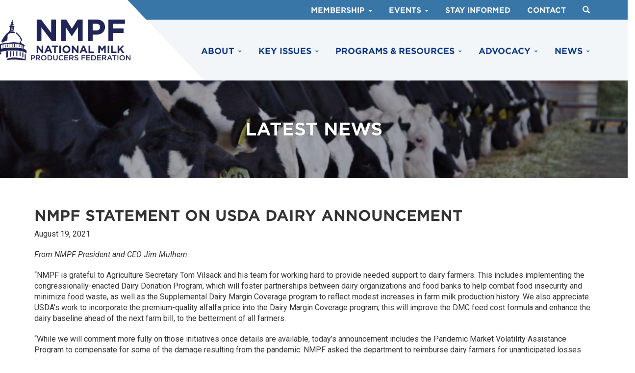

--- FILE ---
content_type: text/html; charset=UTF-8
request_url: https://www.nmpf.org/nmpf-statement-on-usda-dairy-announcement/
body_size: 11182
content:
<!DOCTYPE html>
<html lang="en-US">
<head>
<meta charset="UTF-8">
	<meta name='viewport' content='width=device-width, maximum-scale=1.0, minimum-scale=1.0, initial-scale=1.0' />
<link rel="profile" href="http://gmpg.org/xfn/11">
<link rel="pingback" href="https://www.nmpf.org/xmlrpc.php">
<link rel="icon" type="image/png" href="/wp-content/themes/nmpf/img/favicon.png">
<link rel="stylesheet" type="text/css" href="https://cloud.typography.com/7001112/7091012/css/fonts.css" />
<link href="https://fonts.googleapis.com/css?family=Roboto:400,400i,500,700" rel="stylesheet">
<!--[if lt IE 9]>
<script src="https://www.nmpf.org/wp-content/themes/nmpf/js/html5.js" type="text/javascript"></script>
<script src="//cdn.jsdelivr.net/respond/1.4.2/respond.min.js"></script>
<![endif]-->
<meta name='robots' content='index, follow, max-image-preview:large, max-snippet:-1, max-video-preview:-1' />
	<style>img:is([sizes="auto" i], [sizes^="auto," i]) { contain-intrinsic-size: 3000px 1500px }</style>
	
	<!-- This site is optimized with the Yoast SEO plugin v25.2 - https://yoast.com/wordpress/plugins/seo/ -->
	<title>NMPF Statement on USDA Dairy Announcement - NMPF</title>
	<link rel="canonical" href="https://www.nmpf.org/nmpf-statement-on-usda-dairy-announcement/" />
	<meta property="og:locale" content="en_US" />
	<meta property="og:type" content="article" />
	<meta property="og:title" content="NMPF Statement on USDA Dairy Announcement - NMPF" />
	<meta property="og:description" content="From NMPF President and CEO Jim Mulhern: “NMPF is grateful to Agriculture Secretary Tom Vilsack and his team for working hard to provide needed support to dairy farmers. This includes implementing the congressionally-enacted Dairy Donation..." />
	<meta property="og:url" content="https://www.nmpf.org/nmpf-statement-on-usda-dairy-announcement/" />
	<meta property="og:site_name" content="NMPF" />
	<meta property="article:published_time" content="2021-08-19T14:15:16+00:00" />
	<meta property="article:modified_time" content="2021-08-19T14:15:31+00:00" />
	<meta property="og:image" content="https://www.nmpf.org/wp-content/uploads/2021/07/merlin_178390599_af8c2fcb-3ee7-4f76-9ec3-044539ce289b-superJumbo.jpg" />
	<meta property="og:image:width" content="2048" />
	<meta property="og:image:height" content="1366" />
	<meta property="og:image:type" content="image/jpeg" />
	<meta name="author" content="Theresa Sweeney" />
	<meta name="twitter:card" content="summary_large_image" />
	<meta name="twitter:label1" content="Written by" />
	<meta name="twitter:data1" content="Theresa Sweeney" />
	<meta name="twitter:label2" content="Est. reading time" />
	<meta name="twitter:data2" content="3 minutes" />
	<script type="application/ld+json" class="yoast-schema-graph">{"@context":"https://schema.org","@graph":[{"@type":"Article","@id":"https://www.nmpf.org/nmpf-statement-on-usda-dairy-announcement/#article","isPartOf":{"@id":"https://www.nmpf.org/nmpf-statement-on-usda-dairy-announcement/"},"author":{"name":"Theresa Sweeney","@id":"https://www.nmpf.org/#/schema/person/9ae7fdfe61023a3151c414160f8a0a0b"},"headline":"NMPF Statement on USDA Dairy Announcement","datePublished":"2021-08-19T14:15:16+00:00","dateModified":"2021-08-19T14:15:31+00:00","mainEntityOfPage":{"@id":"https://www.nmpf.org/nmpf-statement-on-usda-dairy-announcement/"},"wordCount":558,"publisher":{"@id":"https://www.nmpf.org/#organization"},"image":{"@id":"https://www.nmpf.org/nmpf-statement-on-usda-dairy-announcement/#primaryimage"},"thumbnailUrl":"https://www.nmpf.org/wp-content/uploads/2021/07/merlin_178390599_af8c2fcb-3ee7-4f76-9ec3-044539ce289b-superJumbo.jpg","keywords":["class I mover","class i mover dairy","dairy donation program"],"inLanguage":"en-US"},{"@type":"WebPage","@id":"https://www.nmpf.org/nmpf-statement-on-usda-dairy-announcement/","url":"https://www.nmpf.org/nmpf-statement-on-usda-dairy-announcement/","name":"NMPF Statement on USDA Dairy Announcement - NMPF","isPartOf":{"@id":"https://www.nmpf.org/#website"},"primaryImageOfPage":{"@id":"https://www.nmpf.org/nmpf-statement-on-usda-dairy-announcement/#primaryimage"},"image":{"@id":"https://www.nmpf.org/nmpf-statement-on-usda-dairy-announcement/#primaryimage"},"thumbnailUrl":"https://www.nmpf.org/wp-content/uploads/2021/07/merlin_178390599_af8c2fcb-3ee7-4f76-9ec3-044539ce289b-superJumbo.jpg","datePublished":"2021-08-19T14:15:16+00:00","dateModified":"2021-08-19T14:15:31+00:00","breadcrumb":{"@id":"https://www.nmpf.org/nmpf-statement-on-usda-dairy-announcement/#breadcrumb"},"inLanguage":"en-US","potentialAction":[{"@type":"ReadAction","target":["https://www.nmpf.org/nmpf-statement-on-usda-dairy-announcement/"]}]},{"@type":"ImageObject","inLanguage":"en-US","@id":"https://www.nmpf.org/nmpf-statement-on-usda-dairy-announcement/#primaryimage","url":"https://www.nmpf.org/wp-content/uploads/2021/07/merlin_178390599_af8c2fcb-3ee7-4f76-9ec3-044539ce289b-superJumbo.jpg","contentUrl":"https://www.nmpf.org/wp-content/uploads/2021/07/merlin_178390599_af8c2fcb-3ee7-4f76-9ec3-044539ce289b-superJumbo.jpg","width":2048,"height":1366},{"@type":"BreadcrumbList","@id":"https://www.nmpf.org/nmpf-statement-on-usda-dairy-announcement/#breadcrumb","itemListElement":[{"@type":"ListItem","position":1,"name":"Home","item":"https://www.nmpf.org/"},{"@type":"ListItem","position":2,"name":"News &#038; Resources","item":"https://www.nmpf.org/latest-news/news-resources/"},{"@type":"ListItem","position":3,"name":"NMPF Statement on USDA Dairy Announcement"}]},{"@type":"WebSite","@id":"https://www.nmpf.org/#website","url":"https://www.nmpf.org/","name":"NMPF","description":"","publisher":{"@id":"https://www.nmpf.org/#organization"},"potentialAction":[{"@type":"SearchAction","target":{"@type":"EntryPoint","urlTemplate":"https://www.nmpf.org/?s={search_term_string}"},"query-input":{"@type":"PropertyValueSpecification","valueRequired":true,"valueName":"search_term_string"}}],"inLanguage":"en-US"},{"@type":"Organization","@id":"https://www.nmpf.org/#organization","name":"NMPF","url":"https://www.nmpf.org/","logo":{"@type":"ImageObject","inLanguage":"en-US","@id":"https://www.nmpf.org/#/schema/logo/image/","url":"https://www.nmpf.org/wp-content/uploads/2024/05/Screenshot-2024-05-22-at-12.04.32-PM.png","contentUrl":"https://www.nmpf.org/wp-content/uploads/2024/05/Screenshot-2024-05-22-at-12.04.32-PM.png","width":562,"height":232,"caption":"NMPF"},"image":{"@id":"https://www.nmpf.org/#/schema/logo/image/"}},{"@type":"Person","@id":"https://www.nmpf.org/#/schema/person/9ae7fdfe61023a3151c414160f8a0a0b","name":"Theresa Sweeney","image":{"@type":"ImageObject","inLanguage":"en-US","@id":"https://www.nmpf.org/#/schema/person/image/","url":"https://secure.gravatar.com/avatar/6cd4447e511ce88d3b171ae444dd7b17ddd7775c455fa964c4e00c1e62072f44?s=96&d=mm&r=g","contentUrl":"https://secure.gravatar.com/avatar/6cd4447e511ce88d3b171ae444dd7b17ddd7775c455fa964c4e00c1e62072f44?s=96&d=mm&r=g","caption":"Theresa Sweeney"},"url":"https://www.nmpf.org/author/tsweeney/"}]}</script>
	<!-- / Yoast SEO plugin. -->


<link rel="alternate" type="application/rss+xml" title="NMPF &raquo; Feed" href="https://www.nmpf.org/feed/" />
<link rel="alternate" type="application/rss+xml" title="NMPF &raquo; Comments Feed" href="https://www.nmpf.org/comments/feed/" />
<script type="text/javascript">
/* <![CDATA[ */
window._wpemojiSettings = {"baseUrl":"https:\/\/s.w.org\/images\/core\/emoji\/15.1.0\/72x72\/","ext":".png","svgUrl":"https:\/\/s.w.org\/images\/core\/emoji\/15.1.0\/svg\/","svgExt":".svg","source":{"concatemoji":"https:\/\/www.nmpf.org\/wp-includes\/js\/wp-emoji-release.min.js?ver=6.8.1"}};
/*! This file is auto-generated */
!function(i,n){var o,s,e;function c(e){try{var t={supportTests:e,timestamp:(new Date).valueOf()};sessionStorage.setItem(o,JSON.stringify(t))}catch(e){}}function p(e,t,n){e.clearRect(0,0,e.canvas.width,e.canvas.height),e.fillText(t,0,0);var t=new Uint32Array(e.getImageData(0,0,e.canvas.width,e.canvas.height).data),r=(e.clearRect(0,0,e.canvas.width,e.canvas.height),e.fillText(n,0,0),new Uint32Array(e.getImageData(0,0,e.canvas.width,e.canvas.height).data));return t.every(function(e,t){return e===r[t]})}function u(e,t,n){switch(t){case"flag":return n(e,"\ud83c\udff3\ufe0f\u200d\u26a7\ufe0f","\ud83c\udff3\ufe0f\u200b\u26a7\ufe0f")?!1:!n(e,"\ud83c\uddfa\ud83c\uddf3","\ud83c\uddfa\u200b\ud83c\uddf3")&&!n(e,"\ud83c\udff4\udb40\udc67\udb40\udc62\udb40\udc65\udb40\udc6e\udb40\udc67\udb40\udc7f","\ud83c\udff4\u200b\udb40\udc67\u200b\udb40\udc62\u200b\udb40\udc65\u200b\udb40\udc6e\u200b\udb40\udc67\u200b\udb40\udc7f");case"emoji":return!n(e,"\ud83d\udc26\u200d\ud83d\udd25","\ud83d\udc26\u200b\ud83d\udd25")}return!1}function f(e,t,n){var r="undefined"!=typeof WorkerGlobalScope&&self instanceof WorkerGlobalScope?new OffscreenCanvas(300,150):i.createElement("canvas"),a=r.getContext("2d",{willReadFrequently:!0}),o=(a.textBaseline="top",a.font="600 32px Arial",{});return e.forEach(function(e){o[e]=t(a,e,n)}),o}function t(e){var t=i.createElement("script");t.src=e,t.defer=!0,i.head.appendChild(t)}"undefined"!=typeof Promise&&(o="wpEmojiSettingsSupports",s=["flag","emoji"],n.supports={everything:!0,everythingExceptFlag:!0},e=new Promise(function(e){i.addEventListener("DOMContentLoaded",e,{once:!0})}),new Promise(function(t){var n=function(){try{var e=JSON.parse(sessionStorage.getItem(o));if("object"==typeof e&&"number"==typeof e.timestamp&&(new Date).valueOf()<e.timestamp+604800&&"object"==typeof e.supportTests)return e.supportTests}catch(e){}return null}();if(!n){if("undefined"!=typeof Worker&&"undefined"!=typeof OffscreenCanvas&&"undefined"!=typeof URL&&URL.createObjectURL&&"undefined"!=typeof Blob)try{var e="postMessage("+f.toString()+"("+[JSON.stringify(s),u.toString(),p.toString()].join(",")+"));",r=new Blob([e],{type:"text/javascript"}),a=new Worker(URL.createObjectURL(r),{name:"wpTestEmojiSupports"});return void(a.onmessage=function(e){c(n=e.data),a.terminate(),t(n)})}catch(e){}c(n=f(s,u,p))}t(n)}).then(function(e){for(var t in e)n.supports[t]=e[t],n.supports.everything=n.supports.everything&&n.supports[t],"flag"!==t&&(n.supports.everythingExceptFlag=n.supports.everythingExceptFlag&&n.supports[t]);n.supports.everythingExceptFlag=n.supports.everythingExceptFlag&&!n.supports.flag,n.DOMReady=!1,n.readyCallback=function(){n.DOMReady=!0}}).then(function(){return e}).then(function(){var e;n.supports.everything||(n.readyCallback(),(e=n.source||{}).concatemoji?t(e.concatemoji):e.wpemoji&&e.twemoji&&(t(e.twemoji),t(e.wpemoji)))}))}((window,document),window._wpemojiSettings);
/* ]]> */
</script>
<style id='wp-emoji-styles-inline-css' type='text/css'>

	img.wp-smiley, img.emoji {
		display: inline !important;
		border: none !important;
		box-shadow: none !important;
		height: 1em !important;
		width: 1em !important;
		margin: 0 0.07em !important;
		vertical-align: -0.1em !important;
		background: none !important;
		padding: 0 !important;
	}
</style>
<link rel='stylesheet' id='wp-block-library-css' href='https://www.nmpf.org/wp-includes/css/dist/block-library/style.min.css?ver=6.8.1' type='text/css' media='all' />
<style id='classic-theme-styles-inline-css' type='text/css'>
/*! This file is auto-generated */
.wp-block-button__link{color:#fff;background-color:#32373c;border-radius:9999px;box-shadow:none;text-decoration:none;padding:calc(.667em + 2px) calc(1.333em + 2px);font-size:1.125em}.wp-block-file__button{background:#32373c;color:#fff;text-decoration:none}
</style>
<style id='global-styles-inline-css' type='text/css'>
:root{--wp--preset--aspect-ratio--square: 1;--wp--preset--aspect-ratio--4-3: 4/3;--wp--preset--aspect-ratio--3-4: 3/4;--wp--preset--aspect-ratio--3-2: 3/2;--wp--preset--aspect-ratio--2-3: 2/3;--wp--preset--aspect-ratio--16-9: 16/9;--wp--preset--aspect-ratio--9-16: 9/16;--wp--preset--color--black: #000000;--wp--preset--color--cyan-bluish-gray: #abb8c3;--wp--preset--color--white: #ffffff;--wp--preset--color--pale-pink: #f78da7;--wp--preset--color--vivid-red: #cf2e2e;--wp--preset--color--luminous-vivid-orange: #ff6900;--wp--preset--color--luminous-vivid-amber: #fcb900;--wp--preset--color--light-green-cyan: #7bdcb5;--wp--preset--color--vivid-green-cyan: #00d084;--wp--preset--color--pale-cyan-blue: #8ed1fc;--wp--preset--color--vivid-cyan-blue: #0693e3;--wp--preset--color--vivid-purple: #9b51e0;--wp--preset--gradient--vivid-cyan-blue-to-vivid-purple: linear-gradient(135deg,rgba(6,147,227,1) 0%,rgb(155,81,224) 100%);--wp--preset--gradient--light-green-cyan-to-vivid-green-cyan: linear-gradient(135deg,rgb(122,220,180) 0%,rgb(0,208,130) 100%);--wp--preset--gradient--luminous-vivid-amber-to-luminous-vivid-orange: linear-gradient(135deg,rgba(252,185,0,1) 0%,rgba(255,105,0,1) 100%);--wp--preset--gradient--luminous-vivid-orange-to-vivid-red: linear-gradient(135deg,rgba(255,105,0,1) 0%,rgb(207,46,46) 100%);--wp--preset--gradient--very-light-gray-to-cyan-bluish-gray: linear-gradient(135deg,rgb(238,238,238) 0%,rgb(169,184,195) 100%);--wp--preset--gradient--cool-to-warm-spectrum: linear-gradient(135deg,rgb(74,234,220) 0%,rgb(151,120,209) 20%,rgb(207,42,186) 40%,rgb(238,44,130) 60%,rgb(251,105,98) 80%,rgb(254,248,76) 100%);--wp--preset--gradient--blush-light-purple: linear-gradient(135deg,rgb(255,206,236) 0%,rgb(152,150,240) 100%);--wp--preset--gradient--blush-bordeaux: linear-gradient(135deg,rgb(254,205,165) 0%,rgb(254,45,45) 50%,rgb(107,0,62) 100%);--wp--preset--gradient--luminous-dusk: linear-gradient(135deg,rgb(255,203,112) 0%,rgb(199,81,192) 50%,rgb(65,88,208) 100%);--wp--preset--gradient--pale-ocean: linear-gradient(135deg,rgb(255,245,203) 0%,rgb(182,227,212) 50%,rgb(51,167,181) 100%);--wp--preset--gradient--electric-grass: linear-gradient(135deg,rgb(202,248,128) 0%,rgb(113,206,126) 100%);--wp--preset--gradient--midnight: linear-gradient(135deg,rgb(2,3,129) 0%,rgb(40,116,252) 100%);--wp--preset--font-size--small: 13px;--wp--preset--font-size--medium: 20px;--wp--preset--font-size--large: 36px;--wp--preset--font-size--x-large: 42px;--wp--preset--spacing--20: 0.44rem;--wp--preset--spacing--30: 0.67rem;--wp--preset--spacing--40: 1rem;--wp--preset--spacing--50: 1.5rem;--wp--preset--spacing--60: 2.25rem;--wp--preset--spacing--70: 3.38rem;--wp--preset--spacing--80: 5.06rem;--wp--preset--shadow--natural: 6px 6px 9px rgba(0, 0, 0, 0.2);--wp--preset--shadow--deep: 12px 12px 50px rgba(0, 0, 0, 0.4);--wp--preset--shadow--sharp: 6px 6px 0px rgba(0, 0, 0, 0.2);--wp--preset--shadow--outlined: 6px 6px 0px -3px rgba(255, 255, 255, 1), 6px 6px rgba(0, 0, 0, 1);--wp--preset--shadow--crisp: 6px 6px 0px rgba(0, 0, 0, 1);}:where(.is-layout-flex){gap: 0.5em;}:where(.is-layout-grid){gap: 0.5em;}body .is-layout-flex{display: flex;}.is-layout-flex{flex-wrap: wrap;align-items: center;}.is-layout-flex > :is(*, div){margin: 0;}body .is-layout-grid{display: grid;}.is-layout-grid > :is(*, div){margin: 0;}:where(.wp-block-columns.is-layout-flex){gap: 2em;}:where(.wp-block-columns.is-layout-grid){gap: 2em;}:where(.wp-block-post-template.is-layout-flex){gap: 1.25em;}:where(.wp-block-post-template.is-layout-grid){gap: 1.25em;}.has-black-color{color: var(--wp--preset--color--black) !important;}.has-cyan-bluish-gray-color{color: var(--wp--preset--color--cyan-bluish-gray) !important;}.has-white-color{color: var(--wp--preset--color--white) !important;}.has-pale-pink-color{color: var(--wp--preset--color--pale-pink) !important;}.has-vivid-red-color{color: var(--wp--preset--color--vivid-red) !important;}.has-luminous-vivid-orange-color{color: var(--wp--preset--color--luminous-vivid-orange) !important;}.has-luminous-vivid-amber-color{color: var(--wp--preset--color--luminous-vivid-amber) !important;}.has-light-green-cyan-color{color: var(--wp--preset--color--light-green-cyan) !important;}.has-vivid-green-cyan-color{color: var(--wp--preset--color--vivid-green-cyan) !important;}.has-pale-cyan-blue-color{color: var(--wp--preset--color--pale-cyan-blue) !important;}.has-vivid-cyan-blue-color{color: var(--wp--preset--color--vivid-cyan-blue) !important;}.has-vivid-purple-color{color: var(--wp--preset--color--vivid-purple) !important;}.has-black-background-color{background-color: var(--wp--preset--color--black) !important;}.has-cyan-bluish-gray-background-color{background-color: var(--wp--preset--color--cyan-bluish-gray) !important;}.has-white-background-color{background-color: var(--wp--preset--color--white) !important;}.has-pale-pink-background-color{background-color: var(--wp--preset--color--pale-pink) !important;}.has-vivid-red-background-color{background-color: var(--wp--preset--color--vivid-red) !important;}.has-luminous-vivid-orange-background-color{background-color: var(--wp--preset--color--luminous-vivid-orange) !important;}.has-luminous-vivid-amber-background-color{background-color: var(--wp--preset--color--luminous-vivid-amber) !important;}.has-light-green-cyan-background-color{background-color: var(--wp--preset--color--light-green-cyan) !important;}.has-vivid-green-cyan-background-color{background-color: var(--wp--preset--color--vivid-green-cyan) !important;}.has-pale-cyan-blue-background-color{background-color: var(--wp--preset--color--pale-cyan-blue) !important;}.has-vivid-cyan-blue-background-color{background-color: var(--wp--preset--color--vivid-cyan-blue) !important;}.has-vivid-purple-background-color{background-color: var(--wp--preset--color--vivid-purple) !important;}.has-black-border-color{border-color: var(--wp--preset--color--black) !important;}.has-cyan-bluish-gray-border-color{border-color: var(--wp--preset--color--cyan-bluish-gray) !important;}.has-white-border-color{border-color: var(--wp--preset--color--white) !important;}.has-pale-pink-border-color{border-color: var(--wp--preset--color--pale-pink) !important;}.has-vivid-red-border-color{border-color: var(--wp--preset--color--vivid-red) !important;}.has-luminous-vivid-orange-border-color{border-color: var(--wp--preset--color--luminous-vivid-orange) !important;}.has-luminous-vivid-amber-border-color{border-color: var(--wp--preset--color--luminous-vivid-amber) !important;}.has-light-green-cyan-border-color{border-color: var(--wp--preset--color--light-green-cyan) !important;}.has-vivid-green-cyan-border-color{border-color: var(--wp--preset--color--vivid-green-cyan) !important;}.has-pale-cyan-blue-border-color{border-color: var(--wp--preset--color--pale-cyan-blue) !important;}.has-vivid-cyan-blue-border-color{border-color: var(--wp--preset--color--vivid-cyan-blue) !important;}.has-vivid-purple-border-color{border-color: var(--wp--preset--color--vivid-purple) !important;}.has-vivid-cyan-blue-to-vivid-purple-gradient-background{background: var(--wp--preset--gradient--vivid-cyan-blue-to-vivid-purple) !important;}.has-light-green-cyan-to-vivid-green-cyan-gradient-background{background: var(--wp--preset--gradient--light-green-cyan-to-vivid-green-cyan) !important;}.has-luminous-vivid-amber-to-luminous-vivid-orange-gradient-background{background: var(--wp--preset--gradient--luminous-vivid-amber-to-luminous-vivid-orange) !important;}.has-luminous-vivid-orange-to-vivid-red-gradient-background{background: var(--wp--preset--gradient--luminous-vivid-orange-to-vivid-red) !important;}.has-very-light-gray-to-cyan-bluish-gray-gradient-background{background: var(--wp--preset--gradient--very-light-gray-to-cyan-bluish-gray) !important;}.has-cool-to-warm-spectrum-gradient-background{background: var(--wp--preset--gradient--cool-to-warm-spectrum) !important;}.has-blush-light-purple-gradient-background{background: var(--wp--preset--gradient--blush-light-purple) !important;}.has-blush-bordeaux-gradient-background{background: var(--wp--preset--gradient--blush-bordeaux) !important;}.has-luminous-dusk-gradient-background{background: var(--wp--preset--gradient--luminous-dusk) !important;}.has-pale-ocean-gradient-background{background: var(--wp--preset--gradient--pale-ocean) !important;}.has-electric-grass-gradient-background{background: var(--wp--preset--gradient--electric-grass) !important;}.has-midnight-gradient-background{background: var(--wp--preset--gradient--midnight) !important;}.has-small-font-size{font-size: var(--wp--preset--font-size--small) !important;}.has-medium-font-size{font-size: var(--wp--preset--font-size--medium) !important;}.has-large-font-size{font-size: var(--wp--preset--font-size--large) !important;}.has-x-large-font-size{font-size: var(--wp--preset--font-size--x-large) !important;}
:where(.wp-block-post-template.is-layout-flex){gap: 1.25em;}:where(.wp-block-post-template.is-layout-grid){gap: 1.25em;}
:where(.wp-block-columns.is-layout-flex){gap: 2em;}:where(.wp-block-columns.is-layout-grid){gap: 2em;}
:root :where(.wp-block-pullquote){font-size: 1.5em;line-height: 1.6;}
</style>
<link rel='stylesheet' id='_s-style-css' href='https://www.nmpf.org/wp-content/themes/nmpf/style.css?ver=8.1' type='text/css' media='all' />
<script type="text/javascript" src="https://www.nmpf.org/wp-includes/js/jquery/jquery.min.js?ver=3.7.1" id="jquery-core-js"></script>
<script type="text/javascript" src="https://www.nmpf.org/wp-includes/js/jquery/jquery-migrate.min.js?ver=3.4.1" id="jquery-migrate-js"></script>
<link rel="https://api.w.org/" href="https://www.nmpf.org/wp-json/" /><link rel="alternate" title="JSON" type="application/json" href="https://www.nmpf.org/wp-json/wp/v2/posts/13427" /><link rel="EditURI" type="application/rsd+xml" title="RSD" href="https://www.nmpf.org/xmlrpc.php?rsd" />
<meta name="generator" content="WordPress 6.8.1" />
<link rel='shortlink' href='https://www.nmpf.org/?p=13427' />
<link rel="alternate" title="oEmbed (JSON)" type="application/json+oembed" href="https://www.nmpf.org/wp-json/oembed/1.0/embed?url=https%3A%2F%2Fwww.nmpf.org%2Fnmpf-statement-on-usda-dairy-announcement%2F" />
<link rel="alternate" title="oEmbed (XML)" type="text/xml+oembed" href="https://www.nmpf.org/wp-json/oembed/1.0/embed?url=https%3A%2F%2Fwww.nmpf.org%2Fnmpf-statement-on-usda-dairy-announcement%2F&#038;format=xml" />
<style type="text/css">.recentcomments a{display:inline !important;padding:0 !important;margin:0 !important;}</style><style type="text/css">.broken_link, a.broken_link {
	text-decoration: line-through;
}</style><script src="/wp-content/themes/nmpf/js/jquery.matchHeight-min.js" type="text/javascript"></script>
<script src="/wp-content/themes/nmpf/js/flickity.pkgd.min.js"></script>

<!-- Global site tag (gtag.js) - Google Analytics -->
<script async src="https://www.googletagmanager.com/gtag/js?id=UA-7542567-1"></script>
<script>
  window.dataLayer = window.dataLayer || [];
  function gtag(){dataLayer.push(arguments);}
  gtag('js', new Date());

  gtag('config', 'UA-7542567-1');
</script>

</head>

<body class="wp-singular post-template-default single single-post postid-13427 single-format-standard wp-theme-nmpf group-blog">

<!-- Global site tag (gtag.js) - Google Analytics -->
<script async src="https://www.googletagmanager.com/gtag/js?id=G-G9KD2GG83F"></script>
<script>
window.dataLayer = window.dataLayer || [];
function gtag(){dataLayer.push(arguments);}
gtag('js', new Date());

gtag('config', 'G-G9KD2GG83F');
</script>

<div id="page">
	
<script type="text/javascript">
	

		jQuery(function($) {
	var path = window.location.href; // because the 'href' property of the DOM element is the absolute path
    $('.l3-link').each(function() {
		if (this.href === path) {
			$(this).addClass('l3-active');
		}
	});
	$('.l2-link').each(function() {
		if (this.href === path) {
			$(this).addClass('l2-active');
		}
	});
});
		
			
		</script>		
					
	<div id="searchForm" class="shide" style="z-index: 9999!important;">
<div class="row">
<div class="container">
	  <div><form method="get" id="searchform" action="https://www.nmpf.org/" role="search" class="form-inline">
	      <div class="form-group">
	          <input type="text" class="form-control" name="s" value="" id="s" placeholder="Search &hellip;" />
	      </div>
	      <button type="submit" class="btn btn-default"><span class="glyphicon glyphicon-search"></span></button>
	      <a class="btn btn-default" onclick="toggler('searchForm');"><span class="glyphicon glyphicon-remove"></span></a>
	      	      
	  </form></div></div>
</div> </div>

					
<div class="nn">					
	<div class="nmpf-logo"><div class="container"><div class="row no-gutters"><div class="col-sm-12">
<a href="/"><img src="/wp-content/themes/nmpf/img/nmpf.svg" class="nn-logo"/></a>
</div></div></div></div>

<div class="nn-top-nav">
	<div class="container"><div class="row no-gutters"><div class="col-sm-12">
	
	 <ul class="list-inline hidden-xs nn-top-nav-ul">
			<li class="nn-top-nav-li-item">
		<a href="#" >Membership		 
		 <span class="caret"></span></a>
		<ul class="list-unstyled nn-top-nav-dropdown-ul">
						<li class="nn-top-nav-dropdown-li l3-link"><a href="/about/members/member-cooperatives/"  >Member Cooperatives</a></li>
						<li class="nn-top-nav-dropdown-li l3-link"><a href="/about/members/associate-members/"  >Associate Members</a></li>
						<li class="nn-top-nav-dropdown-li l3-link"><a href="/membership-questions-form/"  >Become a Member</a></li>
					</ul></li>
			
		
			<li class="nn-top-nav-li-item">
		<a href="" >Events		 
		 <span class="caret"></span></a>
		<ul class="list-unstyled nn-top-nav-dropdown-ul">
						<li class="nn-top-nav-dropdown-li l3-link"><a href="https://annualmeeting.dairy.org/#/Summary"  target="_blank">Annual Meeting</a></li>
						<li class="nn-top-nav-dropdown-li l3-link"><a href="/latest-news/events/"  >Other Events</a></li>
					</ul></li>
			
		
			<li class="nn-top-nav-li-item">
		<a href="/subscribe/" >Stay Informed				</a></li>
			
		
			<li class="nn-top-nav-li-item">
		<a href="/contact/" >Contact				</a></li>
			
		
		<li><a onclick="toggler('searchForm');">
	<span class="glyphicon glyphicon-search" style="padding-top: 4px!important;padding-bottom: -4px;"></span></a>
	</li>
	
	
	</ul>

	<script type="text/javascript">
				
				
				function toggler(divId) {
				    jQuery("#" + divId).toggle();
				}
				
				
			</script>
			
	
	</div></div></div>
</div>



<div class="nn-nav">



<div class="container"><div class="row"><div class="col-sm-12">

<div class="mobile-nav">
<div class="menu-space">
	  <svg width="2px" height="38px" viewBox="0 0 2 38" version="1.1" xmlns="http://www.w3.org/2000/svg" xmlns:xlink="http://www.w3.org/1999/xlink">
	      <g id="Page-1-Copy-3" stroke="none" stroke-width="1" fill="none" fill-rule="evenodd" opacity="0.66" stroke-linecap="square">
	          <g id="Desktop-HD" transform="translate(-414.000000, -36.000000)" class="menu-space-fill">
	              <path d="M415,37 L415,73" id="Line"></path>
	          </g>
	      </g>
	  </svg></div>
	  
          <button class="navbar-toggler" type="button" data-toggle="collapse" data-target=".nn-nav-ul" aria-expanded="false" aria-label="Toggle navigation">
			<svg class="nhamburger" version="1.1" id="Layer_1" xmlns="http://www.w3.org/2000/svg" xmlns:xlink="http://www.w3.org/1999/xlink" x="0px" y="0px"
				 viewBox="0 0 50 50" enable-background="new 0 0 50 50" xml:space="preserve">
			<path fill="#0096aa" d="M8.667,15h30c0.552,0,1-0.447,1-1s-0.448-1-1-1h-30c-0.552,0-1,0.447-1,1S8.114,15,8.667,15z"/>
			<path fill="#0096aa" d="M8.667,37h30c0.552,0,1-0.447,1-1s-0.448-1-1-1h-30c-0.552,0-1,0.447-1,1S8.114,37,8.667,37z"/>
			<path fill="#0096aa" d="M8.667,26h30c0.552,0,1-0.447,1-1s-0.448-1-1-1h-30c-0.552,0-1,0.447-1,1S8.114,26,8.667,26z"/>
			</svg>
			
			<svg class="nclose" enable-background="new 0 0 32 32"  version="1.1" viewBox="0 0 32 32"  xml:space="preserve" xmlns="http://www.w3.org/2000/svg" xmlns:xlink="http://www.w3.org/1999/xlink"><path d="M17.459,16.014l8.239-8.194c0.395-0.391,0.395-1.024,0-1.414c-0.394-0.391-1.034-0.391-1.428,0  l-8.232,8.187L7.73,6.284c-0.394-0.395-1.034-0.395-1.428,0c-0.394,0.396-0.394,1.037,0,1.432l8.302,8.303l-8.332,8.286  c-0.394,0.391-0.394,1.024,0,1.414c0.394,0.391,1.034,0.391,1.428,0l8.325-8.279l8.275,8.276c0.394,0.395,1.034,0.395,1.428,0  c0.394-0.396,0.394-1.037,0-1.432L17.459,16.014z" fill="#eee" id="Close"/><g/><g/><g/><g/><g/><g/></svg>
			</button>
</div>
          

<ul class="list-inline nn-nav-ul">
		
	
		<li class="nn-nav-li-item nn-nav-one-item"><a href="#">About <span class="caret"></span></a>				
														
						<ul class="nn-nav-dropdown-ul  list-unstyled ">
																			<li class="nn-nav-dropdown-li"><a href="/about/about-nmpf/about-us/"  >Who We Are</a></li>
											<li class="nn-nav-dropdown-li"><a href="/about/about-nmpf/board-of-directors/"  >Board of Directors</a></li>
											<li class="nn-nav-dropdown-li"><a href="/about/about-nmpf/nmpf-staff/"  >Staff</a></li>
											<li class="nn-nav-dropdown-li"><a href="/about/about-nmpf/about-cooperatives/"  >About Cooperatives</a></li>
											<li class="nn-nav-dropdown-li"><a href="/the-dairy-community/"  >The Dairy Community</a></li>
											<li class="nn-nav-dropdown-li"><a href="/about/about-nmpf/careers-at-nmpf/"  >Careers at NMPF</a></li>
																
					
					

					
					
					
								</ul></li>
						
		
		

		
	
		<li class="nn-nav-li-item nn-nav-one-item"><a href="#">Key Issues <span class="caret"></span></a>				
													<ul class="list-inline nn-nav-dropdown-fw"><div class="nn-nav-dropdown-padding">
					<div class="row clearfix">
					
					
					<div class="col-md-4 col-sm-6 ">
											
						
												
													<a href="/issues/farmbill/" class="mstandadlonea"><h4 class="mstandalone">Farm Bill</h4></a>
														
							
																			
														<h4>Milk Pricing & Economics</h4>
														
							
							<ul class="list-unstyled mlist">
																<li><a href="/issues/milk-pricing-economics/risk-management-policies/" >Risk Management</a></li>
																<li><a href="/issues/milk-pricing-economics/federal-milk-marketing-order/" >Federal Milk Marketing Orders</a></li>
																</ul>
																			
														<h4>Trade Policy</h4>
														
							
							<ul class="list-unstyled mlist">
																<li><a href="/issues/trade-policy/foreign-market-access-development/" >Foreign Market Access & Development</a></li>
																<li><a href="/issues/trade-policy/usmca/" >U.S.-Mexico-Canada Agreement</a></li>
																<li><a href="/issues/trade-policy/geographic-indications/" >Geographic Indications</a></li>
																</ul>
																				
										</div>
					
					<div class="col-md-4 col-sm-6 ">
																	
													<h4>Labor & Rural Policy</h4>
														
							<ul class="list-unstyled mlist">
																<li><a href="/issues/labor-rural-policy/labor-and-immigration-reform-efforts/" >Labor & Immigration Reform</a></li>
																<li><a href="/issues/labor-rural-policy/infrastructure/" >Infrastructure</a></li>
																</ul>
													
													<h4>Sustainability</h4>
														
							<ul class="list-unstyled mlist">
																<li><a href="/issues/sustainability/climate-policy/" >Climate Policy</a></li>
																<li><a href="/issues/sustainability/natural-resource-management/" >Natural Resource Management</a></li>
																</ul>
													
													<h4>Animal Health</h4>
														
							<ul class="list-unstyled mlist">
																<li><a href="/issues/animal-health/animal-health-welfare/" >Animal Health & Welfare</a></li>
																<li><a href="/issues/animal-health/antibiotic-stewardship/" >Antibiotic Stewardship</a></li>
																</ul>
																				
										</div>
					
					<div class="col-md-4 col-sm-6 ">
																										<h4>Nutrition & Food Safety</h4>
														
							
							<ul class="list-unstyled mlist">
																<li><a href="/issues/nutrition-food-safety/nutrition/" >Nutrition</a></li>
																<li><a href="/issues/nutrition-food-safety/dietary-guidelines/" >Dietary Guidelines for Americans</a></li>
																<li><a href="/issues/nutrition-food-safety/food-safety/" >Food Safety</a></li>
																</ul>
																												<h4>Labeling & Standards</h4>
														
							
							<ul class="list-unstyled mlist">
																<li><a href="/issues/labeling-standards/imitation-dairy-beverages/" >Imitation Dairy</a></li>
																<li><a href="/issues/labeling-standards/other-labeling-regulations/" >Other Labeling Regulations</a></li>
																</ul>
																				
										</div>
					</div>
				</div>	
					
								</ul></li>
						
		
		

		
	
		<li class="nn-nav-li-item nn-nav-one-item"><a href="#">Programs & Resources <span class="caret"></span></a>				
													<ul class="list-inline nn-nav-dropdown-fw"><div class="nn-nav-dropdown-padding">
					<div class="row clearfix">
					
					
					<div class="col-md-4 col-sm-6 col-md-offset-4">
											
						
												<h4>Programs</h4>
							<ul class="list-unstyled mlist">
																<li><a href="https://nationaldairyfarm.com/" target="_blank">National Dairy FARM Program</a></li>
																<li><a href="/programs/cwt/" >NMPF Exports & Trade</a></li>
																<li><a href="/programs/young-cooperators/" >National Young Cooperators Program</a></li>
																<li><a href="/programs/scholarship/" >Dairy Leadership Scholarship Program</a></li>
																</ul>
																				
										</div>
					
					<div class="col-md-4 col-sm-6 ">
																	
					<h4>Resources</h4>
							<ul class="list-unstyled mlist">
																<li><a href="/resources/hpai/" >HPAI Resources</a></li>
																<li><a href="/resources/biosecurity/" >Biosecurity Resources</a></li>
																<li><a href="/resources/mental-health-and-wellness/" >Mental Health & Wellness Resources</a></li>
																<li><a href="/resources/natural-disaster/" >Natural Disaster Resources</a></li>
																</ul>
																				
										</div>
					
					</div>
					
				</div>	
					
	
					
					
					
								</ul></li>
						
		
		

		
	
		<li class="nn-nav-li-item nn-nav-one-item"><a href="#">Advocacy <span class="caret"></span></a>				
														
						<ul class="nn-nav-dropdown-ul  list-unstyled ">
																			<li class="nn-nav-dropdown-li"><a href="/take-action/"  >Take Action</a></li>
											<li class="nn-nav-dropdown-li"><a href="/bill-tracker/"  >Bill Tracker</a></li>
																
					
					

					
					
					
								</ul></li>
						
		
		

		
	
		<li class="nn-nav-li-item nn-nav-one-item"><a href="#">News <span class="caret"></span></a>				
														
						<ul class="nn-nav-dropdown-ul navrt list-unstyled ">
																			<li class="nn-nav-dropdown-li"><a href="/latest-news/news-resources/"  >Latest News</a></li>
											<li class="nn-nav-dropdown-li"><a href="/latest-news/sharing-our-story/"  >Sharing Our Story</a></li>
											<li class="nn-nav-dropdown-li"><a href="/latest-news/news-resources/?_latest_at_nmpf=podcast"  >Podcast</a></li>
											<li class="nn-nav-dropdown-li"><a href="/latest-news/reports/?_rpt=dairy-market-report%2Cregulatory-register%2Cnmpf-annual-report%2Cdairy-data-highlights%2Ccentennial-booklet"  >Reports</a></li>
											<li class="nn-nav-dropdown-li"><a href="/newsletter/"  >Newsletter Archives</a></li>
																
					
					

					
					
					
								</ul></li>
						
		
		

		
	 
			<li class="visible-xs nn-nav-li-item nn-nav-one-item">
		<a href="#" >Membership		 
		 <span class="caret"></span></a>
		<ul class="list-unstyled nn-nav-dropdown-ul">
						<li class="nn-nav-dropdown-li"><a href="/about/members/member-cooperatives/"  >Member Cooperatives</a></li>
						<li class="nn-nav-dropdown-li"><a href="/about/members/associate-members/"  >Associate Members</a></li>
						<li class="nn-nav-dropdown-li"><a href="/membership-questions-form/"  >Become a Member</a></li>
					</ul></li>
			
		
			<li class="visible-xs nn-nav-li-item nn-nav-one-item">
		<a href="" >Events		 
		 <span class="caret"></span></a>
		<ul class="list-unstyled nn-nav-dropdown-ul">
						<li class="nn-nav-dropdown-li"><a href="https://annualmeeting.dairy.org/#/Summary"  target="_blank">Annual Meeting</a></li>
						<li class="nn-nav-dropdown-li"><a href="/latest-news/events/"  >Other Events</a></li>
					</ul></li>
			
		
			<li class="visible-xs nn-nav-li-item nn-nav-one-item">
		<a href="/subscribe/" >Stay Informed				</a></li>
			
		
			<li class="visible-xs nn-nav-li-item nn-nav-one-item">
		<a href="/contact/" >Contact				</a></li>
			
		
	

<div class="visible-xs" style="height: 20px!important;"></div>

</div></div></div>				
</div>

				</div>


	


<div class="primary-header" style="background-image: url('https://www.nmpf.org/wp-content/uploads/2019/01/shutterstock_1143270089-1024x224.png');"> 

<div class="primary-header-inner"><div class="container"><div class="row"><div class="col-sm-12">
<div class="ph2"><h1>Latest News</h1>
</div></div></div>
</div></div></div> 
<div class="container">
	<div id="content" class="site-content">


<script type='text/javascript' src='//platform-api.sharethis.com/js/sharethis.js#property=5c46b429c9830d001319ab3f&product=inline-share-buttons' async='async'></script>



		
		
<div class="news-container"><div class="col-sm-12">
		
		
					    
		
				   
						
		<h2>NMPF Statement on USDA Dairy Announcement</h2>
		<p>August 19, 2021</p>
				
		
		
		
		
			<p><em>From NMPF President and CEO Jim Mulhern:</em></p>
<p>“NMPF is grateful to Agriculture Secretary Tom Vilsack and his team for working hard to provide needed support to dairy farmers. This includes implementing the congressionally-enacted Dairy Donation Program, which will foster partnerships between dairy organizations and food banks to help combat food insecurity and minimize food waste, as well as the Supplemental Dairy Margin Coverage program to reflect modest increases in farm milk production history. We also appreciate USDA’s work to incorporate the premium-quality alfalfa price into the Dairy Margin Coverage program; this will improve the DMC feed cost formula and enhance the dairy baseline ahead of the next farm bill, to the betterment of all farmers.</p>
<p>“While we will comment more fully on those initiatives once details are available, today’s announcement includes the Pandemic Market Volatility Assistance Program to compensate for some of the damage resulting from the pandemic. NMPF asked the department to reimburse dairy farmers for unanticipated losses created during the COVID-19 pandemic by a change to the Class I fluid milk price mover formula that was exacerbated by the government’s pandemic dairy purchases last year.</p>
<p>“When Congress changed the previous Class I mover, it was never intended to hurt producers. In fact, the new mover was envisioned to be revenue-neutral when it was adopted in the 2018 Farm Bill. However, the government’s COVID-19 response created unprecedented price volatility in milk and dairy-product markets that produced disorderly fluid milk marketing conditions that so far have cost dairy farmers nationwide more than $750 million from what they would have been paid under the previous system.</p>
<p>“NMPF has been working on approaches to right this unintended wrong to dairy farmers by recouping as much of the loss as possible. Today’s announcement is an initial step in this effort that will help many producers, but it unfortunately falls significantly short of meeting the needs of dairy farmers nationwide. The arbitrary low limits on covered milk production volume mean many family dairy farmers will only receive a portion of the losses they incurred on their production last year. These losses were felt deeply by producers of all sizes, in all regions of the country, embodying a disaster in the truest sense of the word. Disaster aid should not include limits that prevent thousands of dairy farmers from being meaningfully compensated for unintended, extraordinary losses.</p>
<p>“Additional work lies ahead to more fully remedy this shortfall for all dairy producers. We very much appreciate USDA’s persistence and efforts to find a way to cover some of these losses using existing authorities, but NMPF represents producers from all regions and of all sizes and believes that losses incurred by producers must be addressed equitably. Consequently, NMPF will work with Congress to seek supplemental funding to close this gap.</p>
<p>“NMPF also is continuing discussions about the current Class I mover to prevent a repeat of this problem. The COVID-19 pandemic may be a once-in-a-lifetime occurrence, but a large spread between Class III and IV milk prices is not, making it necessary to fix the Class I mover and put this problem to rest.</p>
<p>“We appreciate USDA’s attention to this problem as well as those in Congress who have advocated for addressing this unique loss to farmers and ensuring that it does not happen again.”</p>
		







			
</div></div>



		

<div class="col-sm-12">
		<div class="pdf-download">	<div class="printfriendly pf-button  pf-alignleft">
                    <a href="#" rel="nofollow" onclick="window.print(); pfTrackEvent(&#039;NMPF Statement on USDA Dairy Announcement&#039;); return false;" title="Printer Friendly, PDF & Email">
                    <img src="/wp-content/themes/nmpf/img/pdf.png" alt="Print Friendly, PDF & Email" class="pf-button-img" style=""  /><span id="printfriendly-text2" class="pf-button-text">Download PDF</span>
                    </a>
                </div></div>



<div class="sharethis-inline-share-buttons" style="margin-top: -5px; margin-bottom: 10px;"></div> 
	
	</div></div>
	
		
		


</div></div>

<div class="footer-container">
	<div class="container"><div class="row">
	
	<div class="col-sm-6"><div class="footer-info">
		<ul class="list-inline">
			<li class="fad"><a href="/"><img src="/wp-content/themes/nmpf/img/logo-white.png" class="footer-logo" /></a></li>
			<li class="fad footer-address-li">
			
			
			<div class="footer-address"><div class="hidden-xs" style="margin-bottom: 40px;"></div> <b>National Milk Producers Federation</b><br />
2107 Wilson Blvd., Suite 600<br />
Arlington, VA 22201<br />
<br />
Phone: 703-243-6111<br />
E-mail:  <a href="mailto:info@nmpf.org">info@nmpf.org</a></div></li>
			
		</ul>
	
	</div></div>
	
	<div class="col-sm-6">

	
	</div>
	
	</div></div>
</div>



<div class="footer-impressum">
	<div class="container"><div class="row">
	<div class="col-sm-6"><div class="footer-pad">
		&copy; 2026 National Milk Producers Federation. All Rights Reserved. <a href="/privacy-policy/">Privacy Policy</a>.
	</div></div>
	<div class="col-sm-6 footer-right">
		
		
					<ul class="list-inline social-icons">			<li><a href="https://twitter.com/nmpf" target="_blank"><img src="https://www.nmpf.org/wp-content/uploads/2018/12/twitter.png" alt="Twitter Icon"/></a></li>
						<li><a href="https://www.facebook.com/nationalmilk" target="_blank"><img src="https://www.nmpf.org/wp-content/uploads/2018/12/facebook.png" alt="Facebook Icon"/></a></li>
						<li><a href="https://www.linkedin.com/company/national-milk/about/" target="_blank"><img src="https://www.nmpf.org/wp-content/uploads/2018/12/linkedin.png" alt="LinkedIn Icon"/></a></li>
						<li><a href="http://www.youtube.com/nationalmilk" target="_blank"><img src="https://www.nmpf.org/wp-content/uploads/2018/12/youtube.png" alt="YouTube Icon"/></a></li>
						<li><a href="/subscribe/" class="btn-footer">Receive our Newsletter</a></li>
			</ul>
				
		
	</div>
	</div></div>
</div>



<script>
	jQuery(function() {
		jQuery('.sponsor-inner').matchHeight();
		jQuery('.exec-board').matchHeight();
	    jQuery('.feed-item').matchHeight();
		jQuery('.board-member-item').matchHeight();
		jQuery('.staff-grid-info').matchHeight();
		jQuery('.homer1').matchHeight();
		jQuery('.fad').matchHeight();
		jQuery('.home-priority').matchHeight();
		jQuery('.eq').matchHeight();
		
		
	});

</script>

<script type="speculationrules">
{"prefetch":[{"source":"document","where":{"and":[{"href_matches":"\/*"},{"not":{"href_matches":["\/wp-*.php","\/wp-admin\/*","\/wp-content\/uploads\/*","\/wp-content\/*","\/wp-content\/plugins\/*","\/wp-content\/themes\/nmpf\/*","\/*\\?(.+)"]}},{"not":{"selector_matches":"a[rel~=\"nofollow\"]"}},{"not":{"selector_matches":".no-prefetch, .no-prefetch a"}}]},"eagerness":"conservative"}]}
</script>
     <script type="text/javascript" id="pf_script">
            
					function pfTrackEvent(title) {
						
                        if(typeof(_gaq) === 'function') {
                            _gaq.push(['_trackEvent','PRINTFRIENDLY', 'print', title]);
                        }else if(typeof(ga) === 'function') {
                            ga('send', 'event','PRINTFRIENDLY', 'print', title);
                        }else if(typeof(gtag) === 'function') {
                            gtag('event', 'printfriendly_button_click', {'event_category': 'printfriendly', 'event_label': title})
                        }else if(typeof(dataLayer) === 'object') {
                            dataLayer.push({
                                'event': 'printfriendly_button_click',
                                'pageTitle': title
                            })
                        }
					
					}
				          var pfHeaderImgUrl = '';
          var pfHeaderTagline = '';
          var pfdisableClickToDel = '1';
          var pfImagesSize = 'full-size';
          var pfImageDisplayStyle = 'right';
          var pfEncodeImages = '0';
          var pfShowHiddenContent  = '0';
          var pfDisableEmail = '1';
          var pfDisablePDF = '0';
          var pfDisablePrint = '1';

            var pfCustomCSS = "https://www.nmpf.org/wp-content/uploads/printfriendly_1666793291.css";
          var pfPlatform = 'WordPress';

        (function($){
            $(document).ready(function(){
                if($('.pf-button-content').length === 0){
                    $('style#pf-excerpt-styles').remove();
                }
            });
        })(jQuery);
        </script>
      <script defer src='https://cdn.printfriendly.com/printfriendly.js'></script>
            
            <script type="text/javascript" src="https://www.nmpf.org/wp-content/themes/nmpf/js/skip-link-focus-fix.js?ver=20130115" id="_s-skip-link-focus-fix-js"></script>
<script type="text/javascript" src="https://www.nmpf.org/wp-content/themes/nmpf/bootstrap/js/bootstrap.min.js?ver=v3.3.5" id="bootstrap-js"></script>

</body>
</html>
